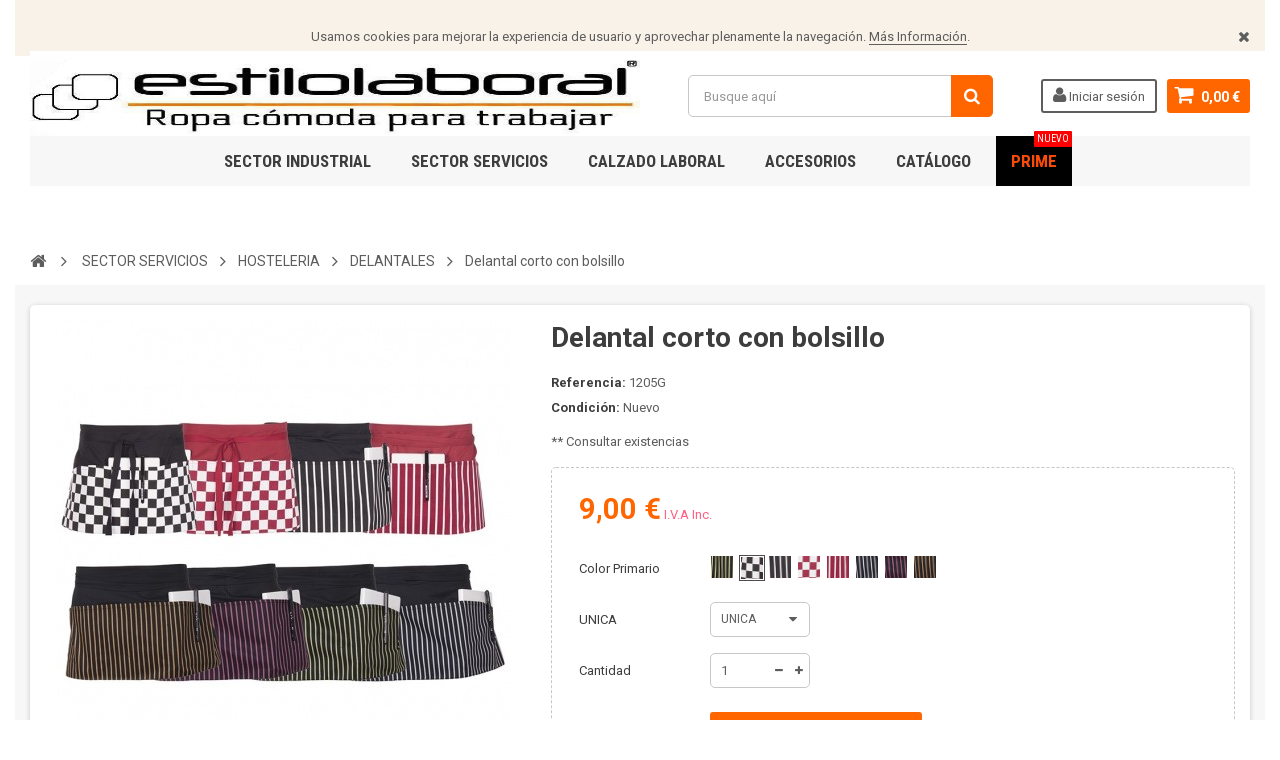

--- FILE ---
content_type: text/html; charset=utf-8
request_url: https://www.estilolaboral.com/delantal-corto-con-bolsillo-774
body_size: 15307
content:
<!DOCTYPE HTML> <!--[if lt IE 7]><html class="no-js lt-ie9 lt-ie8 lt-ie7" lang="es-es"><![endif]--> <!--[if IE 7]><html class="no-js lt-ie9 lt-ie8 ie7" lang="es-es"><![endif]--> <!--[if IE 8]><html class="no-js lt-ie9 ie8" lang="es-es"><![endif]--> <!--[if gt IE 8]><html class="no-js ie9" lang="es-es"><![endif]--><html lang="es-es"><head><meta charset="utf-8" /><title>delantal corto con bolsillo</title><meta name="description" content="30x60cm Sarga 65% Poliéster – 35% Algodón" /><meta name="generator" content="PrestaShop" /><meta name="robots" content="index,follow" /><meta name="viewport" content="width=device-width, minimum-scale=1, maximum-scale=1, initial-scale=1.0" /><meta name="apple-mobile-web-app-capable" content="yes" /><link rel="icon" type="image/vnd.microsoft.icon" href="/img/favicon.ico?1744818418" /><link rel="shortcut icon" type="image/x-icon" href="/img/favicon.ico?1744818418" />  <link href='https://fonts.googleapis.com/css?family=Roboto:400,400italic,500,500italic,700,700italic&subset=latin,greek,cyrillic' rel='stylesheet preload' type='text/css'><link href='https://fonts.googleapis.com/css?family=Roboto+Condensed:400,700&subset=latin,greek,cyrillic' rel='stylesheet' type='text/css'><link rel="stylesheet preload" href="https://www.estilolaboral.com/themes/zro03/cache/v_94_b5a660ee51abb5238a269e7d32bb018b_all.css" type="text/css" media="all" /><link rel="stylesheet preload" href="https://www.estilolaboral.com/themes/zro03/cache/v_94_8276e17ac4c27497544d23a4758db59e_print.css" type="text/css" media="print" /><meta property="og:type" content="product" /><meta property="og:url" content="https://www.estilolaboral.com/delantal-corto-con-bolsillo-774" /><meta property="og:title" content="delantal corto con bolsillo" /><meta property="og:site_name" content="Estilo laboral" /><meta property="og:description" content="30x60cm Sarga 65% Poliéster – 35% Algodón" /><meta property="og:image" content="https://www.estilolaboral.com/11742-large_default/delantal-corto-con-bolsillo-774.jpg" /><meta property="product:pretax_price:amount" content="7.44" /><meta property="product:pretax_price:currency" content="EUR" /><meta property="product:price:amount" content="9" /><meta property="product:price:currency" content="EUR" /><style type="text/css">body { background-color: #ffffff;}</style><style type="text/css">.banertienda .col-sm-6 {
    margin-top: 30px;
}
.ztabs {
    margin-top: 50px;
}</style><style type="text/css">.content_scene_cat .content_scene .cat_desc a, a, .btn-link, .table td a.color-myaccount, .page-heading span.heading-counter, .content_sortPagiBar .display li a:hover i, .content_sortPagiBar .display_m li a:hover i, .content_sortPagiBar .display li.selected i, .content_sortPagiBar .display_m li.selected i, .cart_voucher #display_cart_vouchers span, p.payment_module a.cheque:after, p.payment_module a.bankwire:after, p.payment_module a.cash:after, #footer .about-us [class^="icon-"]:before, .rte .feature, .rte .feature2, #my-account ul.myaccount-link-list li a i {color: #ff6600} div.uploader span.action, .btn-default, .btn-default.disabled, .btn-default.disabled:hover, .btn-default.disabled:focus, .btn-default.disabled:active, .btn-default.disabled.active, .btn-default[disabled], .btn-default[disabled]:hover, .btn-default[disabled]:focus, .btn-default[disabled]:active, .btn-default[disabled].active, fieldset[disabled] .btn-default, fieldset[disabled] .btn-default:hover, fieldset[disabled] .btn-default:focus, fieldset[disabled] .btn-default:active, fieldset[disabled] .btn-default.active, input.button_mini:hover, input.button_small:hover, input.button:hover, input.button_large:hover, input.exclusive_mini:hover, input.exclusive_small:hover, input.exclusive:hover, input.exclusive_large:hover, a.button_mini:hover, a.button_small:hover, a.button:hover, a.button_large:hover, a.exclusive_mini:hover, a.exclusive_small:hover, a.exclusive:hover, a.exclusive_large:hover, .button.button-small, .button.ajax_add_to_cart_button, .top-pagination-content ul.pagination li.active > span, .bottom-pagination-content ul.pagination li.active > span, .shopping_cart > a:first-child, .currencies-block-content ul li.selected span, #languages-block-top ul li.selected span, #searchbox .btn.button-search, a.zrss, #footer .social-link .social-icons a:hover, #footer .social-link .social-icons a:active, #footer .social-link .social-icons a:focus, .rte .banner3:hover, .rte .feature:hover, .rte .feature2:hover, .box-info-product .exclusive, ul.product_base_list .hover-box .wishlist a, ul.product_base_list .hover-box .compare a, ul.product_base_list .hover-box .quickview a, #nprogress .bar, .languages-block-top ul li.selected span, .currencies-block-content ul li.selected span {background-color: #ff6600} .nav .open > a, .nav .open > a:hover, .nav .open > a:focus, a.thumbnail:hover, a.thumbnail:focus, .top-pagination-content ul.pagination li.active > span, .bottom-pagination-content ul.pagination li.active > span, .rte .feature:hover, .rte .feature2:hover, #thumbs_list li a:hover, #thumbs_list li a.shown {border-color: #ff6600} .nav .caret, #nprogress .spinner-icon {border-top-color: #ff6600} .nav .caret {border-bottom-color: #ff6600} #nprogress .spinner-icon {border-left-color: #ff6600} .button.button-small:hover, .button.button-small:focus, .button.button-small:active, .button.ajax_add_to_cart_button:hover, .button.ajax_add_to_cart_button:focus, .button.ajax_add_to_cart_button:active, .shopping_cart > a:first-child:hover, #layer_cart .layer_cart_cart .button-container .btn.continue:hover, #searchbox .btn.button-search:hover, .zmenu-nav ul li a > sup, #footer .scroll-top:hover a, .btn-default:hover, .btn-default:focus, .btn-default:active, .btn-default.active, .znav-top > li > a > sup, .zero-popupnewsletter .newsletter-form .button:hover, .box-info-product .exclusive:hover, .box-info-product .exclusive:focus, .box-info-product .exclusive:active, ul.product_base_list .hover-box .wishlist a:hover, ul.product_base_list .hover-box .compare a:hover, ul.product_base_list .hover-box .quickview a:hover {background-color: #ff6600} .header-order-detail .free-ship-text, .st-menu-close:hover {color: #ff6600} .button.ajax_add_to_cart_button, .btn-default, .box-info-product .exclusive, .button.button-small, ul.product_base_list .hover-box .wishlist a, ul.product_base_list .hover-box .compare a, ul.product_base_list .hover-box .quickview a {background-color: #ff6600} .button.ajax_add_to_cart_button:hover, .btn-default:hover, .box-info-product .exclusive:hover, .button.button-small:hover, ul.product_base_list .hover-box .wishlist a:hover, ul.product_base_list .hover-box .compare a:hover, ul.product_base_list .hover-box .quickview a:hover {background-color: #ff6600} .price, .product-price, p.our_price_display .price, #cart_summary tbody td.cart_total .price {color: #ff6600} .special-price, .product-price.special-price, #cart_summary tfoot td#total_price_container {color: #ff6600}</style>  <!--[if IE 8]> 
<script src="https://oss.maxcdn.com/libs/html5shiv/3.7.0/html5shiv.js"></script> 
<script src="https://oss.maxcdn.com/libs/respond.js/1.3.0/respond.min.js"></script> <![endif]--></head><body id="product" class="product product-774 product-delantal-corto-con-bolsillo-774 category-25 category-delantales-hosteleria hide-left-column hide-right-column lang_es"> <noscript><iframe src="https://www.googletagmanager.com/ns.html?id=GTM-T3LSNQX" height="0" width="0" style="display:none;visibility:hidden"></iframe></noscript>   <div class="st-menu st-effect-left"><div class="st-menu-close">Close</div><div id="nav_sidebar_content" class="nav-sidebar-content"><div class="st-menu-title">Men&uacute; Principal</div><div id="sidebar_search_content" class="sidebar-search"></div><div class="zmenu-nav nav-megamenu"><ul><li> <a href="https://www.estilolaboral.com/sector-industrial">SECTOR INDUSTRIAL </a></li><li> <a href="https://www.estilolaboral.com/sector-servicios">SECTOR SERVICIOS </a></li><li> <a href="https://www.estilolaboral.com/calzado-laboral-sevilla">CALZADO LABORAL </a></li><li> <a href="https://www.estilolaboral.com/accesorios">ACCESORIOS </a></li><li> <a href="https://www.estilolaboral.com/catalogos.html">Cat&aacute;logo </a></li><li> <a href="https://www.estilolaboral.com/prime">PRIME <sup style="background-color: #ff0000;">Nuevo</sup></a></li></ul></div><div class="header-custom-links"><ul><li><a href="https://www.estilolaboral.com/aviso-legal.html" title="Aviso legal">Aviso legal</a></li><li><a href="https://www.estilolaboral.com/pago-seguro.html" title="Pago seguro">Pago seguro</a></li><li><a href="https://www.estilolaboral.com/contactanos" title="Contacte con nosotros">Contacte con nosotros</a></li></ul></div><div class="header-sidebar-login"><ul><li><a class="account login" href="https://www.estilolaboral.com/mi-cuenta" rel="nofollow" title="Acceda a su cuenta de cliente"> <i class="icon icon-user"></i>Iniciar sesión </a></li></ul></div><div id="sidebar_language_content" class="sidebar-language"></div><div id="sidebar_currency_content" class="sidebar-currency"></div></div></div><div id="page" class="st-pusher page-boxed"><div class="header-container"> <header id="header" class="sidebar-menu sidebar-minicart"><div class="banner"><div class="header-event-banner" id="event_banner" ><div class="container"><p></p><p>Usamos&nbsp;cookies para mejorar la experiencia de usuario y aprovechar plenamente la navegación.&nbsp;<a href="https://www.estilolaboral.com/politica-de-cookies.html">Más Información</a>.</p><div class="close-banner"></div></div></div></div><div class="main-header clearfix"><div class="container"><div class="header-element" id="header_logo"> <a href="https://www.estilolaboral.com/" title="Estilo laboral"> <img class="logo img-responsive horario-logo" src="https://www.estilolaboral.com/img/estilo-laboral-logo-1725267740.jpg" alt="Estilo laboral" width="715" height="157"/> <img class="logo img-responsive horario-logo-movil" src="/themes/zro03/img/logo portada.jpg" alt="Estilo laboral" width="300" height="auto"/> </a></div><div class="header-element header-element-right shopping_cart_wrapper clearfix"><div class="shopping_cart"> <a href="https://www.estilolaboral.com/pedido" title="Ver mi carrito de compra" rel="nofollow"> <span class="icon-shopping-cart"></span> <span class="ajax_cart_quantity unvisible">0</span> <span class="ajax_cart_product_txt unvisible">Producto</span> <span class="ajax_cart_product_txt_s unvisible">Productos</span> <span class="ajax_cart_total unvisible"> </span> <span class="ajax_cart_no_product">0,00 €</span> </a><span> </span><div class="cart_block block exclusive" id="z_mini_cart_content"><div class="st-menu-title">Carrito</div><div class="block_content"><div class="cart_block_list"><p class="cart_block_no_products"> Ningún producto</p><div class="cart-prices"><div class="cart-prices-line first-line"> <span class="price cart_block_shipping_cost ajax_cart_shipping_cost unvisible"> A determinar </span> <span class="unvisible"> Transporte </span></div><div class="cart-prices-line last-line"> <span class="price cart_block_total ajax_block_cart_total">0,00 €</span> <span>Total</span></div></div><p class="cart-buttons"> <a id="button_order_cart" class="btn btn-default" href="https://www.estilolaboral.com/pedido" title="Confirmar" rel="nofollow"> <span> Confirmar<i class="icon-chevron-right right"></i> </span> </a></p></div></div></div></div></div><div id="layer_cart"><div class="clearfix"><div class="layer_cart_product col-xs-12 col-md-6"> <span class="cross" title="Cerrar Ventana"></span><div class="title"> <i class="icon-check"></i>Producto añadido correctamente a su carrito de la compra</div><div class="product-container"><div class="product-image-container layer_cart_img"></div><div class="layer_cart_product_info"> <span id="layer_cart_product_title" class="product-name"></span> <span id="layer_cart_product_attributes"></span><div> <span class="dark">Cantidad:</span> <span id="layer_cart_product_quantity"></span></div><div> <strong class="dark">Total</strong> <span id="layer_cart_product_price" class="price product-price"></span></div></div></div></div><div class="layer_cart_cart col-xs-12 col-md-6"><div class="title"> <span class="ajax_cart_product_txt_s unvisible"> Hay <span class="ajax_cart_quantity">0</span> artículos en su carrito. </span> <span class="ajax_cart_product_txt "> Hay 1 artículo en su carrito. </span></div><div class="layer_cart_row"> <strong class="dark"> Total de productos: (impuestos incl.) </strong> <span class="price ajax_block_products_total"> </span></div><div class="layer_cart_row"> <strong class="dark unvisible"> Envío total:&nbsp;(impuestos incl.) </strong> <span class="price ajax_cart_shipping_cost unvisible"> A determinar </span></div><div class="layer_cart_row"> <strong class="dark"> Total: (impuestos incl.) </strong> <span class="ajax_block_cart_total"> </span></div><div class="button-container"> <span class="continue btn btn-default" title="Seguir comprando"> <span> <i class="icon-chevron-left left"></i>Seguir comprando </span> </span> <a class="btn btn-default" href="https://www.estilolaboral.com/pedido" title="Ir a la caja" rel="nofollow"> <span> Ir a la caja<i class="icon-chevron-right right"></i> </span> </a></div></div></div><div class="crossseling"></div></div><div class="layer_cart_overlay"></div><div class="header-element header-element-right header-login hidden-xs"><ul><li><a class="account login" href="https://www.estilolaboral.com/mi-cuenta" rel="nofollow" title="Acceda a su cuenta de cliente"> <i class="icon icon-user"></i> Iniciar sesión </a></li></ul></div><div id="search_block_top" class="hidden-xs"><form id="searchbox" method="get" action="//www.estilolaboral.com/buscar" > <input type="hidden" name="controller" value="search" /> <input type="hidden" name="orderby" value="position" /> <input type="hidden" name="orderway" value="desc" /> <input class="search_query form-control" type="text" id="search_query_top" name="search_query" placeholder="Busque aquí" value="" /> <button type="submit" name="submit_search" class="btn button-search"> <span>Buscar</span> </button></form></div><div class="zmega-menu hidden-xs"><div id="zmegamenu" ><div class="mobile-title visible-xs">Menu</div><ul class="znav-top clearfix"><li class="m-5 plex "> <a href="https://www.estilolaboral.com/sector-industrial">SECTOR INDUSTRIAL </a> <span class="mobile-toggle-plus"></span><div class="dropdown zdropdown-3" ><div class="dropdown-bgimage" ></div><div class="dropdown-content zcontent-2 d-5"><div class="category-line"><div class="category-item"><p class="category-title"><a href="https://www.estilolaboral.com/alta-visibilidad" title="">ALTA VISIBILIDAD</a></p><ul><li><a href="https://www.estilolaboral.com/camisetas-prima" title="">CAMISETAS</a></li><li><a href="https://www.estilolaboral.com/polos-alta-visibilidad" title="">POLOS</a></li><li><a href="https://www.estilolaboral.com/camisas-alta-visibilidad" title="">CAMISAS</a></li><li><a href="https://www.estilolaboral.com/mono-alta-visibilidad" title="">MONO</a></li><li><a href="https://www.estilolaboral.com/cazadoras-alta-visibilidad" title="">CAZADORAS</a></li><li><a href="https://www.estilolaboral.com/chaquetas-alta-visibilidad" title="">CHAQUETAS</a></li><li><a href="https://www.estilolaboral.com/batas-alta-visibilidad" title="">BATAS</a></li><li><a href="https://www.estilolaboral.com/bermudas-alta-visibilidad" title="">BERMUDAS</a></li><li><a href="https://www.estilolaboral.com/sudaderas" title="">SUDADERAS</a></li><li><a href="https://www.estilolaboral.com/forros-polar-alta-visibilidad" title="">FORROS POLAR</a></li><li><a href="https://www.estilolaboral.com/jerseys-alta-visibilidad" title="">JERSEYS</a></li><li><a href="https://www.estilolaboral.com/parkas-alta-visibilidad" title="">PARKAS</a></li><li><a href="https://www.estilolaboral.com/trajes-de-lluvia-alta-visibilidad" title="">TRAJES DE LLUVIA</a></li><li><a href="https://www.estilolaboral.com/chalecos-alta-visibilidad" title="">CHALECOS</a></li><li><a href="https://www.estilolaboral.com/pantalon-alta-visibilidad" title="">PANTALON</a></li><li><a href="https://www.estilolaboral.com/lluvia" title="">LLUVIA</a></li></ul></div><div class="category-item"><p class="category-title"><a href="https://www.estilolaboral.com/industrial-base-sector-industrial" title="">INDUSTRIAL BASE</a></p><ul><li><a href="https://www.estilolaboral.com/camisetas-industrial-base" title="">CAMISETAS</a></li><li><a href="https://www.estilolaboral.com/polos-industrail-base" title="">POLOS</a></li><li><a href="https://www.estilolaboral.com/camisas-industrial-industrial-base" title="">CAMISAS</a></li><li><a href="https://www.estilolaboral.com/pantalones-industrial-industrail-base" title="">PANTALONES</a></li><li><a href="https://www.estilolaboral.com/bermudas-industrail-base" title="">BERMUDAS</a></li><li><a href="https://www.estilolaboral.com/gorra" title="">GORRA</a></li><li><a href="https://www.estilolaboral.com/guantes" title="">GUANTES</a></li><li><a href="https://www.estilolaboral.com/cazadora-industrail-base" title="">CAZADORA</a></li><li><a href="https://www.estilolaboral.com/soft-shell" title="">SOFT-SHELL</a></li><li><a href="https://www.estilolaboral.com/polar-industrail-base" title="">POLAR</a></li><li><a href="https://www.estilolaboral.com/chalecos-sin-mangas-industrail-base" title="">CHALECOS SIN MANGAS</a></li><li><a href="https://www.estilolaboral.com/chaquetas-industrial-base" title="">CHAQUETAS</a></li><li><a href="https://www.estilolaboral.com/jersey-industrail-base" title="">JERSEY</a></li><li><a href="https://www.estilolaboral.com/parkas-y-chaquetones-industrial-base" title="">PARKAS Y CHAQUETONES</a></li><li><a href="https://www.estilolaboral.com/batas-industrial-base" title="">BATAS</a></li><li><a href="https://www.estilolaboral.com/monos-y-petos" title="">MONOS Y PETOS</a></li><li><a href="https://www.estilolaboral.com/sudaderas-industrial-base" title="">SUDADERAS</a></li><li><a href="https://www.estilolaboral.com/ropa-de-agua-industrial-base" title="">ROPA DE AGUA</a></li><li><a href="https://www.estilolaboral.com/vestuario-desechable-industrail-base" title="">VESTUARIO DESECHABLE</a></li><li><a href="https://www.estilolaboral.com/ropa-soldador" title="">ROPA SOLDADOR</a></li><li><a href="https://www.estilolaboral.com/ropa-ignifuga" title="">ROPA IGN&Iacute;FUGA</a></li></ul></div></div></div></div></li><li class="m-6 plex "> <a href="https://www.estilolaboral.com/sector-servicios">SECTOR SERVICIOS </a> <span class="mobile-toggle-plus"></span><div class="dropdown zdropdown-3" ><div class="dropdown-bgimage" ></div><div class="dropdown-content zcontent-1 d-6"><div class="category-line"><div class="category-item"><p class="category-title"><a href="https://www.estilolaboral.com/ropa-hosteleria-sevilla" title="">HOSTELERIA</a></p><ul><li><a href="https://www.estilolaboral.com/chaquetas-y-casacas" title="">CHAQUETAS Y CASACAS</a></li><li><a href="https://www.estilolaboral.com/camisas-hosteleria" title="">CAMISAS</a></li><li><a href="https://www.estilolaboral.com/chalecos-sin-mangas-hosteleria" title="">CHALECOS SIN MANGAS</a></li><li><a href="https://www.estilolaboral.com/bermudas-hosteleria" title="">BERMUDAS</a></li><li><a href="https://www.estilolaboral.com/complementos-hosteleria" title="">COMPLEMENTOS HOSTELERIA</a></li><li><a href="https://www.estilolaboral.com/delantales-hosteleria" title="">DELANTALES</a></li><li><a href="https://www.estilolaboral.com/faldas-hosteleria" title="">FALDAS</a></li><li><a href="https://www.estilolaboral.com/gorros-hosteleria" title="">GORROS</a></li><li><a href="https://www.estilolaboral.com/jersey-hosteleria" title="">JERSEY</a></li><li><a href="https://www.estilolaboral.com/pantalones-hosteleria" title="">PANTALONES</a></li><li><a href="https://www.estilolaboral.com/polos-hosteleria" title="">POLOS</a></li><li><a href="https://www.estilolaboral.com/rebecas-hosteleria" title="">REBECAS</a></li><li><a href="https://www.estilolaboral.com/polo" title="">POLO</a></li><li><a href="https://www.estilolaboral.com/mascarillas" title="">MASCARILLAS</a></li></ul></div></div></div><div class="dropdown-content zcontent-1 d-9"><div class="category-line"><div class="category-item"><p class="category-title"><a href="https://www.estilolaboral.com/sanidad" title="">SANIDAD</a></p><ul><li><a href="https://www.estilolaboral.com/bandanas-sanidad" title="">BANDANAS</a></li><li><a href="https://www.estilolaboral.com/batas-sanidad" title="">BATAS</a></li><li><a href="https://www.estilolaboral.com/blusas-y-casacas" title="">BLUSAS Y CASACAS</a></li><li><a href="https://www.estilolaboral.com/conjuntos-sanidad" title="">CONJUNTOS</a></li><li><a href="https://www.estilolaboral.com/gorros-sanidad" title="">GORROS</a></li><li><a href="https://www.estilolaboral.com/pantalones-sanidad" title="">PANTALONES</a></li><li><a href="https://www.estilolaboral.com/delantal" title="">DELANTAL</a></li><li><a href="https://www.estilolaboral.com/manguito" title="">MANGUITO</a></li><li><a href="https://www.estilolaboral.com/mascarillas" title="">MASCARILLAS</a></li><li><a href="https://www.estilolaboral.com/buzos" title="">BUZOS</a></li></ul></div></div><div class="category-line"><div class="category-item"><p class="category-title"><a href="https://www.estilolaboral.com/estetica" title="">EST&Eacute;TICA</a></p><ul><li><a href="https://www.estilolaboral.com/vestido" title="">VESTIDO</a></li><li><a href="https://www.estilolaboral.com/blusas-y-casacas" title="">BLUSAS Y CASACAS</a></li><li><a href="https://www.estilolaboral.com/pantalones" title="">PANTALONES</a></li><li><a href="https://www.estilolaboral.com/tunica" title="">TUNICA</a></li><li><a href="https://www.estilolaboral.com/camisetas" title="">CAMISETAS</a></li><li><a href="https://www.estilolaboral.com/delantal" title="">DELANTAL</a></li><li><a href="https://www.estilolaboral.com/mascarillas" title="">MASCARILLAS</a></li></ul></div></div></div><div class="dropdown-content zcontent-1 d-11"><div class="category-line"><div class="category-item"><p class="category-title"><a href="https://www.estilolaboral.com/limpieza" title="">LIMPIEZA</a></p><ul><li><a href="https://www.estilolaboral.com/gorros-limpieza" title="">GORROS</a></li><li><a href="https://www.estilolaboral.com/pantalones-limpieza" title="">PANTALONES</a></li><li><a href="https://www.estilolaboral.com/batas-limpieza" title="">BATAS</a></li><li><a href="https://www.estilolaboral.com/blusas-y-casacas" title="">BLUSAS Y CASACAS</a></li><li><a href="https://www.estilolaboral.com/casullas-limpieza" title="">CASULLAS</a></li><li><a href="https://www.estilolaboral.com/mascarillas" title="">MASCARILLAS</a></li></ul></div></div><div class="category-line"><div class="category-item"><p class="category-title"><a href="https://www.estilolaboral.com/alimentacion" title="">ALIMENTACION</a></p><ul><li><a href="https://www.estilolaboral.com/balaclavas-alimentacion" title="">BALACLAVAS</a></li><li><a href="https://www.estilolaboral.com/pantalones-alimentacion" title="">PANTALONES</a></li><li><a href="https://www.estilolaboral.com/cazadoras-alimentacion" title="">CAZADORAS</a></li><li><a href="https://www.estilolaboral.com/chalecos-alimentacion" title="">CHALECOS</a></li><li><a href="https://www.estilolaboral.com/casacas-y-blusas" title="">CASACAS Y BLUSAS</a></li><li><a href="https://www.estilolaboral.com/batas-alimentacion" title="">BATAS</a></li><li><a href="https://www.estilolaboral.com/delantales-alimentacion" title="">DELANTALES</a></li><li><a href="https://www.estilolaboral.com/monos-alimentacion" title="">MONOS</a></li><li><a href="https://www.estilolaboral.com/gorros-y-cofias" title="">GORROS Y COFIAS</a></li><li><a href="https://www.estilolaboral.com/manguitos-alimentacion" title="">MANGUITOS</a></li><li><a href="https://www.estilolaboral.com/mascarillas-alimentacion" title="">MASCARILLAS</a></li><li><a href="https://www.estilolaboral.com/cubrezapatos-alimentacion" title="">CUBREZAPATOS</a></li><li><a href="https://www.estilolaboral.com/guantes" title="">GUANTES</a></li><li><a href="https://www.estilolaboral.com/casullas" title="">CASULLAS</a></li></ul></div></div></div></div></li><li class="m-2 plex "> <a href="https://www.estilolaboral.com/calzado-laboral-sevilla">CALZADO LABORAL </a> <span class="mobile-toggle-plus"></span><div class="dropdown zdropdown-2" ><div class="dropdown-bgimage" ></div><div class="dropdown-content zcontent-2 d-2"><div class="category-line"><div class="category-item"><p class="category-title"><a href="https://www.estilolaboral.com/calzado-laboral-sevilla" title="">CALZADO LABORAL</a></p><ul><li><a href="https://www.estilolaboral.com/industrial" title="">INDUSTRIAL</a></li><li><a href="https://www.estilolaboral.com/servicios" title="">SERVICIOS</a></li></ul></div></div></div></div></li><li class="m-4 plex "> <a href="https://www.estilolaboral.com/accesorios">ACCESORIOS </a> <span class="mobile-toggle-plus"></span><div class="dropdown zdropdown-3" ><div class="dropdown-bgimage" ></div><div class="dropdown-content zcontent-3 d-4"><div class="category-line"><div class="category-item"><p class="category-title"><a href="https://www.estilolaboral.com/cascos" title="">CASCOS</a></p></div><div class="category-item"><p class="category-title"><a href="https://www.estilolaboral.com/rodilleras" title="">RODILLERAS</a></p></div><div class="category-item"><p class="category-title"><a href="https://www.estilolaboral.com/mascarillas" title="">MASCARILLAS</a></p></div></div><div class="category-line"><div class="category-item"><p class="category-title"><a href="https://www.estilolaboral.com/gafas" title="">GAFAS</a></p></div><div class="category-item"><p class="category-title"><a href="https://www.estilolaboral.com/guantes" title="">GUANTES</a></p></div><div class="category-item"><p class="category-title"><a href="https://www.estilolaboral.com/fajas" title="">FAJAS</a></p></div></div><div class="category-line"><div class="category-item"><p class="category-title"><a href="https://www.estilolaboral.com/gorros" title="">GORROS</a></p></div><div class="category-item"><p class="category-title"><a href="https://www.estilolaboral.com/bufandas" title="">BUFANDAS</a></p></div><div class="category-item"><p class="category-title"><a href="https://www.estilolaboral.com/portaherramientas" title="">PORTAHERRAMIENTAS</a></p></div></div><div class="category-line"><div class="category-item"><p class="category-title"><a href="https://www.estilolaboral.com/cubrecalzado" title="">CUBRECALZADO</a></p></div><div class="category-item"><p class="category-title"><a href="https://www.estilolaboral.com/tapon-auditivo" title="">TAPON AUDITIVO</a></p></div><div class="category-item"><p class="category-title"><a href="https://www.estilolaboral.com/orejeras" title="">OREJERAS</a></p></div></div><div class="category-line"><div class="category-item"><p class="category-title"><a href="https://www.estilolaboral.com/gorras" title="">GORRAS</a></p></div><div class="category-item"><p class="category-title"><a href="https://www.estilolaboral.com/pantalla-facial" title="">PANTALLA FACIAL</a></p></div><div class="category-item"><p class="category-title"><a href="https://www.estilolaboral.com/calcetines-accesorios" title="">CALCETINES</a></p></div></div><div class="category-line"><div class="category-item"><p class="category-title"><a href="https://www.estilolaboral.com/fular-accesorios" title="">FULAR</a></p></div><div class="category-item"><p class="category-title"><a href="https://www.estilolaboral.com/mochilas-accesorios" title="">MOCHILAS</a></p></div><div class="category-item"><p class="category-title"><a href="https://www.estilolaboral.com/toallas-accesorios" title="">TOALLAS</a></p></div></div></div></div></li><li class="m-9 plex "> <a href="https://www.estilolaboral.com/catalogos.html">Cat&aacute;logo </a> <span class="mobile-toggle-plus"></span><div class="dropdown zdropdown-1" ><div class="dropdown-bgimage" ></div><div class="dropdown-content zcontent-1 d-8"><div class="html-item rte"><ul><li><a href="https://www.estilolaboral.com/catalogo-industrial.html">Catálogo&nbsp;Industrial</a></li><li><a href="https://www.estilolaboral.com/catalogo-servicios.html">Catálogo Servicios&nbsp;</a></li></ul></div></div></div></li><li class="m-11 "> <a href="https://www.estilolaboral.com/prime">PRIME <sup style="background-color: #ff0000;">Nuevo</sup></a></li></ul></div></div><div class="header-left-nav" id="left_nav_trigger"> <a class="nav-icon">Navegaci&oacute;n</a></div></div></div><div class="affix-placeholder"></div><div class="header-bottom clearfix"><div class="breadcrumb clearfix"><div class="container"><div class="breadcrumb-wrapper"> <a class="home" href="https://www.estilolaboral.com/" title="Volver a Inicio"><i class="icon-home"></i></a> <span class="navigation-pipe">&gt;</span> <span class="navigation_page"><span itemscope itemtype="http://data-vocabulary.org/Breadcrumb"><a itemprop="url" href="https://www.estilolaboral.com/sector-servicios" title="SECTOR SERVICIOS" ><span itemprop="title">SECTOR SERVICIOS</span></a></span><span class="navigation-pipe">></span><span itemscope itemtype="http://data-vocabulary.org/Breadcrumb"><a itemprop="url" href="https://www.estilolaboral.com/ropa-hosteleria-sevilla" title="HOSTELERIA" ><span itemprop="title">HOSTELERIA</span></a></span><span class="navigation-pipe">></span><span itemscope itemtype="http://data-vocabulary.org/Breadcrumb"><a itemprop="url" href="https://www.estilolaboral.com/delantales-hosteleria" title="DELANTALES" ><span itemprop="title">DELANTALES</span></a></span><span class="navigation-pipe">></span>Delantal corto con bolsillo</span></div></div></div></div> </header></div><div class="columns-container"><div id="columns"><div id="top_column" class="top_column"></div><div class="container"><div class="row"><div class="left_center"><div id="center_column" class="center_column col-xs-12 col-sm-12"><div itemscope itemtype="https://schema.org/Product"><meta itemprop="url" content="https://www.estilolaboral.com/delantal-corto-con-bolsillo-774"><div class="primary_block"><div class="row"><div class="pb-left-column col-xs-12 col-sm-5"><div id="image-block" class="clearfix"><div class="middle-content"> <span id="view_full_size"> <a class="jqzoom" title="Delantal corto con bolsillo" rel="gal1" href="https://www.estilolaboral.com/11743-thickbox_default/delantal-corto-con-bolsillo-774.jpg"> <img itemprop="image" src="https://www.estilolaboral.com/11743-large_default/delantal-corto-con-bolsillo-774.jpg" title="Delantal corto con bolsillo" alt="Delantal corto con bolsillo"/> </a> </span></div></div><div id="views_block" class="clearfix "><div id="thumbs_list"><ul id="thumbs_list_frame"><li id="thumbnail_11742"> <a href="javascript:void(0);" rel="{gallery: 'gal1', smallimage: 'https://www.estilolaboral.com/11742-large_default/delantal-corto-con-bolsillo-774.jpg',largeimage: 'https://www.estilolaboral.com/11742-thickbox_default/delantal-corto-con-bolsillo-774.jpg'}" title="Delantal corto con bolsillo"> <img class="img-responsive" id="thumb_11742" src="https://www.estilolaboral.com/11742-cart_default/delantal-corto-con-bolsillo-774.jpg" alt="Delantal corto con bolsillo" title="Delantal corto con bolsillo" height="90" width="90" itemprop="image" /> </a></li><li id="thumbnail_11743" class="last"> <a href="javascript:void(0);" rel="{gallery: 'gal1', smallimage: 'https://www.estilolaboral.com/11743-large_default/delantal-corto-con-bolsillo-774.jpg',largeimage: 'https://www.estilolaboral.com/11743-thickbox_default/delantal-corto-con-bolsillo-774.jpg'}" title="Delantal corto con bolsillo"> <img class="img-responsive" id="thumb_11743" src="https://www.estilolaboral.com/11743-cart_default/delantal-corto-con-bolsillo-774.jpg" alt="Delantal corto con bolsillo" title="Delantal corto con bolsillo" height="90" width="90" itemprop="image" /> </a></li></ul></div></div><p class="resetimg clear no-print"> <span id="wrapResetImages" style="display: none;"> <a href="https://www.estilolaboral.com/delantal-corto-con-bolsillo-774" data-id="resetImages"> <i class="icon-repeat"></i> Mostrar todas las im&aacute;genes </a> </span></p></div><div class="pb-center-column col-xs-12 col-sm-7"><h1 class="product-name" itemprop="name">Delantal corto con bolsillo</h1><p id="product_reference"> <label>Referencia: </label> <span class="editable" itemprop="sku" content="1205G"></span></p><p id="product_condition"> <label>Condici&oacute;n: </label><link itemprop="itemCondition" href="https://schema.org/NewCondition"/> <span class="editable">Nuevo</span></p><div id="short_description_block"><div id="short_description_content" class="rte align_justify" itemprop="description"><p>30x60cm Sarga 65% Poliéster – 35% Algodón</p></div></div><p> ** Consultar existencias</p><p class="warning_inline" id="last_quantities" style="display: none" >Advertencia: &iexcl;&Uacute;ltimos art&iacute;culos en inventario!</p><p id="availability_date" style="display: none;"> <span id="availability_date_label">Disponible el: </span> <span id="availability_date_value"></span></p><div class="box-info-product"><form id="buy_block" action="https://www.estilolaboral.com/carrito" method="post"><p class="hidden"> <input type="hidden" name="token" value="239f45e17926fe0ec3dfbf768500042c" /> <input type="hidden" name="id_product" value="774" id="product_page_product_id" /> <input type="hidden" name="add" value="1" /> <input type="hidden" name="id_product_attribute" id="idCombination" value="" /></p><div class="content_prices clearfix"><div><p class="our_price_display" itemprop="offers" itemscope itemtype="https://schema.org/Offer"><link itemprop="availability" href="https://schema.org/InStock"/><span id="our_price_display" class="price" itemprop="price" content="9.000001">9,00 €</span> I.V.A Inc.<meta itemprop="priceCurrency" content="EUR" /></p><p id="old_price" class="hidden"><span id="old_price_display"><span class="price"></span></span></p><p id="reduction_percent" style="display:none;"><span id="reduction_percent_display"></span></p><p id="reduction_amount" style="display:none"><span id="reduction_amount_display"></span></p></div><div class="clear"></div></div><div class="product_attributes clearfix"><div id="attributes"><div class="clearfix"></div><fieldset class="attribute_fieldset"> <label class="attribute_label" > Color Primario&nbsp;</label><div class="attribute_list"><ul id="color_to_pick_list" class="clearfix"><li> <a href="https://www.estilolaboral.com/delantal-corto-con-bolsillo-774" id="color_1090" name="725 – rayas pistacho" class="color_pick" title="725 – rayas pistacho"> <img src="https://www.estilolaboral.com/img/co/1090.jpg" alt="725 – rayas pistacho" title="725 – rayas pistacho" width="20" height="20" /> </a></li><li class="selected"> <a href="https://www.estilolaboral.com/delantal-corto-con-bolsillo-774" id="color_1109" name="705 – cuadro ajedrez negro/blanco" class="color_pick selected" title="705 – cuadro ajedrez negro/blanco"> <img src="https://www.estilolaboral.com/img/co/1109.jpg" alt="705 – cuadro ajedrez negro/blanco" title="705 – cuadro ajedrez negro/blanco" width="20" height="20" /> </a></li><li> <a href="https://www.estilolaboral.com/delantal-corto-con-bolsillo-774" id="color_1110" name="706 – raya negro/blanco" class="color_pick" title="706 – raya negro/blanco"> <img src="https://www.estilolaboral.com/img/co/1110.jpg" alt="706 – raya negro/blanco" title="706 – raya negro/blanco" width="20" height="20" /> </a></li><li> <a href="https://www.estilolaboral.com/delantal-corto-con-bolsillo-774" id="color_1111" name="707 – cuadro ajedrez granate/blanco" class="color_pick" title="707 – cuadro ajedrez granate/blanco"> <img src="https://www.estilolaboral.com/img/co/1111.jpg" alt="707 – cuadro ajedrez granate/blanco" title="707 – cuadro ajedrez granate/blanco" width="20" height="20" /> </a></li><li> <a href="https://www.estilolaboral.com/delantal-corto-con-bolsillo-774" id="color_1112" name="708 – rayas granate/blanco" class="color_pick" title="708 – rayas granate/blanco"> <img src="https://www.estilolaboral.com/img/co/1112.jpg" alt="708 – rayas granate/blanco" title="708 – rayas granate/blanco" width="20" height="20" /> </a></li><li> <a href="https://www.estilolaboral.com/delantal-corto-con-bolsillo-774" id="color_1113" name="738 – raya gris" class="color_pick" title="738 – raya gris"> <img src="https://www.estilolaboral.com/img/co/1113.jpg" alt="738 – raya gris" title="738 – raya gris" width="20" height="20" /> </a></li><li> <a href="https://www.estilolaboral.com/delantal-corto-con-bolsillo-774" id="color_1114" name="739 – raya fucsia" class="color_pick" title="739 – raya fucsia"> <img src="https://www.estilolaboral.com/img/co/1114.jpg" alt="739 – raya fucsia" title="739 – raya fucsia" width="20" height="20" /> </a></li><li> <a href="https://www.estilolaboral.com/delantal-corto-con-bolsillo-774" id="color_1115" name="748 – raya albero" class="color_pick" title="748 – raya albero"> <img src="https://www.estilolaboral.com/img/co/1115.jpg" alt="748 – raya albero" title="748 – raya albero" width="20" height="20" /> </a></li></ul> <input type="hidden" class="color_pick_hidden" name="group_27" value="1109" /></div></fieldset><fieldset class="attribute_fieldset"> <label class="attribute_label" for="group_49">UNICA&nbsp;</label><div class="attribute_list"> <select name="group_49" id="group_49" class="form-control attribute_select no-print"><option value="1041" selected="selected" title="UNICA">UNICA</option> </select></div></fieldset></div><p id="quantity_wanted_p"> <label for="quantity_wanted">Cantidad</label> <input type="number" min="1" name="qty" id="quantity_wanted" class="text" value="1" /> <a href="#" data-field-qty="qty" class="btn btn-default button-minus product_quantity_down"> <span><i class="icon-minus"></i></span> </a> <a href="#" data-field-qty="qty" class="btn btn-default button-plus product_quantity_up"> <span><i class="icon-plus"></i></span> </a> <span class="clearfix"></span></p><p id="minimal_quantity_wanted_p" style="display: none;"> La cantidad m&iacute;nima en el pedido de compra para el producto es <b id="minimal_quantity_label">1</b></p></div><div class="box-cart-bottom clearfix"><div><p id="add_to_cart" class="buttons_bottom_block no-print"> <button type="submit" name="Submit" class="btn exclusive"> <span><i class="icon icon-plus"></i> A&ntilde;adir a la cesta</span> </button></p></div></div></form></div><div id="oosHook" style="display: none;"></div><ul id="usefull_link_block" class="clearfix no-print"><li class="sendtofriend"> <a id="send_friend_button" href="#send_friend_form"> Enviar a un amigo </a><div style="display: none;"><div id="send_friend_form"><h2 class="page-subheading"> Enviar a un amigo</h2><div class="row"><div class="clearfix col-xs-12 col-sm-6"><div class="product"> <img class="img-responsive" src="https://www.estilolaboral.com/11742-home_default/delantal-corto-con-bolsillo-774.jpg" height="278" width="278" alt="Delantal corto con bolsillo" /><div class="product_desc"><p class="product_name"> <strong>Delantal corto con bolsillo</strong></p><p>30x60cm Sarga 65% Poliéster – 35% Algodón</p></div></div></div><div class="send_friend_form_content col-xs-12 col-sm-6" id="send_friend_form_content"><div id="send_friend_form_error"></div><div id="send_friend_form_success"></div><div class="form_container"><p class="intro_form"> Recipiente :</p><p class="text"> <label for="friend_name"> Nombre de tu amigo <sup class="required">*</sup> : </label> <input id="friend_name" name="friend_name" type="text" value=""/></p><p class="text"> <label for="friend_email"> E-mail&nbsp;de tu amigo <sup class="required">*</sup> : </label> <input id="friend_email" name="friend_email" type="text" value=""/></p><p class="txt_required"> <sup class="required">*</sup> Campos obligatorios</p></div><p class="submit"> <button id="sendEmail" class="btn button button-small" name="sendEmail" type="submit"> <span>Enviar</span> </button>&nbsp; total&nbsp; <a class="closefb" href="#"> Cancelar </a></p></div></div></div></div></li><li class="print"> <a href="javascript:print();"> Imprimir </a></li></ul><p class="socialsharing_product list-inline no-print"> <button data-type="twitter" type="button" class="btn btn-default btn-twitter social-sharing"> <i class="icon-twitter"></i> Tweet </button> <button data-type="facebook" type="button" class="btn btn-default btn-facebook social-sharing"> <i class="icon-facebook"></i> Compartir </button> <button data-type="google-plus" type="button" class="btn btn-default btn-google-plus social-sharing"> <i class="icon-google-plus"></i> Google+ </button> <button data-type="pinterest" type="button" class="btn btn-default btn-pinterest social-sharing"> <i class="icon-pinterest"></i> Pinterest </button></p><div id="product_comments_block_extra" class="no-print" itemprop="aggregateRating" itemscope itemtype="http://schema.org/AggregateRating"><ul class="comments_advices"><li> <a class="open-comment-form" href="#new_comment_form"> Escribe tu opinión </a></li></ul></div></div><div class="pb-right-column"></div></div></div><div class="two-parts row"><div class="col-xs-12 col-sm-12"> <section class="page-product-box"><h3 class="page-product-heading">Caracter&iacute;sticas del producto</h3><table class="table-data-sheet"><tr class="odd"><td>MARCA</td><td>GARYS</td></tr><tr class="even"><td>TIPO DE PRENDA</td><td>DELANTALES</td></tr></table> </section><h3 id="#idTab5" class="idTabHrefShort page-product-heading">Comentarios</h3><div id="idTab5"><p class="write-comment"> <a id="new_comment_tab_btn" class="btn btn-default button button-small open-comment-form" href="#new_comment_form"> <span>¡Escriba su opinión!</span> </a></p><div id="product_comments_block_tab"><p class="align_center">No hay reseñas de clientes en este momento.</p></div></div><div style="display: none;"><div id="new_comment_form"><form id="id_new_comment_form" action="#"><h2 class="page-subheading"> Escribe tu opinión</h2><div class="row"><div class="clearfix col-xs-12 col-sm-5"><div class="product"> <img class="img-responsive" src="https://www.estilolaboral.com/11742-medium_default/delantal-corto-con-bolsillo-774.jpg" height="237" width="237" alt="Delantal corto con bolsillo" /><div class="product_desc"><p class="product_name"> <strong>Delantal corto con bolsillo</strong></p><p>30x60cm Sarga 65% Poliéster – 35% Algodón</p></div></div></div><div class="new_comment_form_content col-xs-12 col-sm-7"><div id="new_comment_form_error" class="error" style="display: none; padding: 15px 25px"><ul></ul></div><ul id="criterions_list"><li> <label>Valoración del atículo:</label><div class="star_content"> <input class="star not_uniform" type="radio" name="criterion[1]" value="1" /> <input class="star not_uniform" type="radio" name="criterion[1]" value="2" /> <input class="star not_uniform" type="radio" name="criterion[1]" value="3" /> <input class="star not_uniform" type="radio" name="criterion[1]" value="4" checked="checked" /> <input class="star not_uniform" type="radio" name="criterion[1]" value="5" /></div><div class="clearfix"></div></li><li> <label>Calidad/Precio:</label><div class="star_content"> <input class="star not_uniform" type="radio" name="criterion[2]" value="1" /> <input class="star not_uniform" type="radio" name="criterion[2]" value="2" /> <input class="star not_uniform" type="radio" name="criterion[2]" value="3" /> <input class="star not_uniform" type="radio" name="criterion[2]" value="4" checked="checked" /> <input class="star not_uniform" type="radio" name="criterion[2]" value="5" /></div><div class="clearfix"></div></li></ul> <label for="comment_title"> Título: <sup class="required">*</sup> </label> <input id="comment_title" name="title" type="text" value=""/> <label for="content"> Comentario: <sup class="required">*</sup> </label><textarea id="content" name="content"></textarea><label> Su nombre: <sup class="required">*</sup> </label> <input id="commentCustomerName" name="customer_name" type="text" value=""/><div id="new_comment_form_footer"> <input id="id_product_comment_send" name="id_product" type="hidden" value='774' /><p class="fl required"><sup>*</sup> Campos obligatorios</p><p class="fr"> <button id="submitNewMessage" name="submitMessage" type="submit" class="btn button button-small"> <span>Enviar</span> </button>&nbsp; total&nbsp; <a class="closefb" href="#"> Cancelar </a></p><div class="clearfix"></div></div></div></div></form></div></div> <section class="page-product-box blockproductscategory"><h3 class="productscategory_h3 page-product-heading"> 30 productos más en la misma categoría</h3><div id="productscategory_list" class="clearfix"><div class="product_list_wrapper columns-slick"><ul class="product_base_list grid grid-simple" id="productscategory_list_slick"><li class="base_product"><div class="product-container clearfix"><div class="left-block"><div class="product-image-container"> <a class="product_img_link" href="https://www.estilolaboral.com/delantal-frances-abierto"> <img class="replace-2x img-responsive" src="https://www.estilolaboral.com/11635-medium_default/delantal-frances-abierto.jpg" alt="Delantal francés abierto" /> </a></div></div><div class="right-block"><h5> <a class="product-name" href="https://www.estilolaboral.com/delantal-frances-abierto" title="Delantal francés abierto"> Delantal francés abierto </a></h5></div></div></li><li class="base_product"><div class="product-container clearfix"><div class="left-block"><div class="product-image-container"> <a class="product_img_link" href="https://www.estilolaboral.com/delantal-frances-poliester"> <img class="replace-2x img-responsive" src="https://www.estilolaboral.com/11637-medium_default/delantal-frances-poliester.jpg" alt="Delantal francés poliéster" /> </a></div></div><div class="right-block"><h5> <a class="product-name" href="https://www.estilolaboral.com/delantal-frances-poliester" title="Delantal francés poliéster"> Delantal francés poliéster </a></h5></div></div></li><li class="base_product"><div class="product-container clearfix"><div class="left-block"><div class="product-image-container"> <a class="product_img_link" href="https://www.estilolaboral.com/casulla-puntilla-decorada-727"> <img class="replace-2x img-responsive" src="https://www.estilolaboral.com/11645-medium_default/casulla-puntilla-decorada-727.jpg" alt="Casulla puntilla decorada" /> </a></div></div><div class="right-block"><h5> <a class="product-name" href="https://www.estilolaboral.com/casulla-puntilla-decorada-727" title="Casulla puntilla decorada"> Casulla puntilla decorada </a></h5></div></div></li><li class="base_product"><div class="product-container clearfix"><div class="left-block"><div class="product-image-container"> <a class="product_img_link" href="https://www.estilolaboral.com/delantal-economico-con-peto"> <img class="replace-2x img-responsive" src="https://www.estilolaboral.com/11732-medium_default/delantal-economico-con-peto.jpg" alt="Delantal económico con peto" /> </a></div></div><div class="right-block"><h5> <a class="product-name" href="https://www.estilolaboral.com/delantal-economico-con-peto" title="Delantal económico con peto"> Delantal económico con peto </a></h5></div></div></li><li class="base_product"><div class="product-container clearfix"><div class="left-block"><div class="product-image-container"> <a class="product_img_link" href="https://www.estilolaboral.com/delantal-economico-con-peto-y-bolsillo"> <img class="replace-2x img-responsive" src="https://www.estilolaboral.com/11734-medium_default/delantal-economico-con-peto-y-bolsillo.jpg" alt="delantal económico con peto y bolsillo" /> </a></div></div><div class="right-block"><h5> <a class="product-name" href="https://www.estilolaboral.com/delantal-economico-con-peto-y-bolsillo" title="delantal económico con peto y bolsillo"> delantal económico con peto y bolsillo </a></h5></div></div></li><li class="base_product"><div class="product-container clearfix"><div class="left-block"><div class="product-image-container"> <a class="product_img_link" href="https://www.estilolaboral.com/delantal-economico-corto"> <img class="replace-2x img-responsive" src="https://www.estilolaboral.com/11736-medium_default/delantal-economico-corto.jpg" alt="Delantal económico corto" /> </a></div></div><div class="right-block"><h5> <a class="product-name" href="https://www.estilolaboral.com/delantal-economico-corto" title="Delantal económico corto"> Delantal económico corto </a></h5></div></div></li><li class="base_product"><div class="product-container clearfix"><div class="left-block"><div class="product-image-container"> <a class="product_img_link" href="https://www.estilolaboral.com/delantal-772"> <img class="replace-2x img-responsive" src="https://www.estilolaboral.com/11738-medium_default/delantal-772.jpg" alt="Delantal" /> </a></div></div><div class="right-block"><h5> <a class="product-name" href="https://www.estilolaboral.com/delantal-772" title="Delantal"> Delantal </a></h5></div></div></li><li class="base_product"><div class="product-container clearfix"><div class="left-block"><div class="product-image-container"> <a class="product_img_link" href="https://www.estilolaboral.com/delantal-corto-poliester"> <img class="replace-2x img-responsive" src="https://www.estilolaboral.com/11744-medium_default/delantal-corto-poliester.jpg" alt="Delantal corto poliéster" /> </a></div></div><div class="right-block"><h5> <a class="product-name" href="https://www.estilolaboral.com/delantal-corto-poliester" title="Delantal corto poliéster"> Delantal corto poliéster </a></h5></div></div></li><li class="base_product"><div class="product-container clearfix"><div class="left-block"><div class="product-image-container"> <a class="product_img_link" href="https://www.estilolaboral.com/delantal-corto-cafe"> <img class="replace-2x img-responsive" src="https://www.estilolaboral.com/11746-medium_default/delantal-corto-cafe.jpg" alt="Delantal corto café" /> </a></div></div><div class="right-block"><h5> <a class="product-name" href="https://www.estilolaboral.com/delantal-corto-cafe" title="Delantal corto café"> Delantal corto café </a></h5></div></div></li><li class="base_product"><div class="product-container clearfix"><div class="left-block"><div class="product-image-container"> <a class="product_img_link" href="https://www.estilolaboral.com/delantal-corto-expreso-777"> <img class="replace-2x img-responsive" src="https://www.estilolaboral.com/11747-medium_default/delantal-corto-expreso-777.jpg" alt="Delantal corto Expreso" /> </a></div></div><div class="right-block"><h5> <a class="product-name" href="https://www.estilolaboral.com/delantal-corto-expreso-777" title="Delantal corto Expreso"> Delantal corto Expreso </a></h5></div></div></li><li class="base_product"><div class="product-container clearfix"><div class="left-block"><div class="product-image-container"> <a class="product_img_link" href="https://www.estilolaboral.com/delantal-copas-con-peto-y-bolsillo-780"> <img class="replace-2x img-responsive" src="https://www.estilolaboral.com/11750-medium_default/delantal-copas-con-peto-y-bolsillo-780.jpg" alt="Delantal copas con peto y bolsillo" /> </a></div></div><div class="right-block"><h5> <a class="product-name" href="https://www.estilolaboral.com/delantal-copas-con-peto-y-bolsillo-780" title="Delantal copas con peto y bolsillo"> Delantal copas con peto y bolsillo </a></h5></div></div></li><li class="base_product"><div class="product-container clearfix"><div class="left-block"><div class="product-image-container"> <a class="product_img_link" href="https://www.estilolaboral.com/delantal-ice-cream-con-peto-y-bolsillo-781"> <img class="replace-2x img-responsive" src="https://www.estilolaboral.com/11751-medium_default/delantal-ice-cream-con-peto-y-bolsillo-781.jpg" alt="Delantal Ice cream con peto y bolsillo" /> </a></div></div><div class="right-block"><h5> <a class="product-name" href="https://www.estilolaboral.com/delantal-ice-cream-con-peto-y-bolsillo-781" title="Delantal Ice cream con peto y bolsillo"> Delantal Ice cream con peto y bolsillo </a></h5></div></div></li><li class="base_product"><div class="product-container clearfix"><div class="left-block"><div class="product-image-container"> <a class="product_img_link" href="https://www.estilolaboral.com/delantal-peto-con-bolsillo-782"> <img class="replace-2x img-responsive" src="https://www.estilolaboral.com/11752-medium_default/delantal-peto-con-bolsillo-782.jpg" alt="Delantal peto con bolsillo" /> </a></div></div><div class="right-block"><h5> <a class="product-name" href="https://www.estilolaboral.com/delantal-peto-con-bolsillo-782" title="Delantal peto con bolsillo"> Delantal peto con bolsillo </a></h5></div></div></li><li class="base_product"><div class="product-container clearfix"><div class="left-block"><div class="product-image-container"> <a class="product_img_link" href="https://www.estilolaboral.com/delantal-con-hebilla-783"> <img class="replace-2x img-responsive" src="https://www.estilolaboral.com/11753-medium_default/delantal-con-hebilla-783.jpg" alt="Delantal con Hebilla" /> </a></div></div><div class="right-block"><h5> <a class="product-name" href="https://www.estilolaboral.com/delantal-con-hebilla-783" title="Delantal con Hebilla"> Delantal con Hebilla </a></h5></div></div></li><li class="base_product"><div class="product-container clearfix"><div class="left-block"><div class="product-image-container"> <a class="product_img_link" href="https://www.estilolaboral.com/delantal-peto-tejano-785"> <img class="replace-2x img-responsive" src="https://www.estilolaboral.com/11758-medium_default/delantal-peto-tejano-785.jpg" alt="Delantal peto tejano" /> </a></div></div><div class="right-block"><h5> <a class="product-name" href="https://www.estilolaboral.com/delantal-peto-tejano-785" title="Delantal peto tejano"> Delantal peto tejano </a></h5></div></div></li><li class="base_product"><div class="product-container clearfix"><div class="left-block"><div class="product-image-container"> <a class="product_img_link" href="https://www.estilolaboral.com/delantal-vintage-cerezas-786"> <img class="replace-2x img-responsive" src="https://www.estilolaboral.com/11759-medium_default/delantal-vintage-cerezas-786.jpg" alt="Delantal vintage cerezas" /> </a></div></div><div class="right-block"><h5> <a class="product-name" href="https://www.estilolaboral.com/delantal-vintage-cerezas-786" title="Delantal vintage cerezas"> Delantal vintage cerezas </a></h5></div></div></li><li class="base_product"><div class="product-container clearfix"><div class="left-block"><div class="product-image-container"> <a class="product_img_link" href="https://www.estilolaboral.com/delantal-vintage-pasteles-787"> <img class="replace-2x img-responsive" src="https://www.estilolaboral.com/11760-medium_default/delantal-vintage-pasteles-787.jpg" alt="Delantal vintage pasteles" /> </a></div></div><div class="right-block"><h5> <a class="product-name" href="https://www.estilolaboral.com/delantal-vintage-pasteles-787" title="Delantal vintage pasteles"> Delantal vintage pasteles </a></h5></div></div></li><li class="base_product"><div class="product-container clearfix"><div class="left-block"><div class="product-image-container"> <a class="product_img_link" href="https://www.estilolaboral.com/delantal-tejano-imitacion-piel"> <img class="replace-2x img-responsive" src="https://www.estilolaboral.com/11761-medium_default/delantal-tejano-imitacion-piel.jpg" alt="Delantal tejano imitación piel" /> </a></div></div><div class="right-block"><h5> <a class="product-name" href="https://www.estilolaboral.com/delantal-tejano-imitacion-piel" title="Delantal tejano imitación piel"> Delantal tejano imitación piel </a></h5></div></div></li><li class="base_product"><div class="product-container clearfix"><div class="left-block"><div class="product-image-container"> <a class="product_img_link" href="https://www.estilolaboral.com/delantal-combinado-marron"> <img class="replace-2x img-responsive" src="https://www.estilolaboral.com/11762-medium_default/delantal-combinado-marron.jpg" alt="Delantal combinado marrón" /> </a></div></div><div class="right-block"><h5> <a class="product-name" href="https://www.estilolaboral.com/delantal-combinado-marron" title="Delantal combinado marrón"> Delantal combinado marrón </a></h5></div></div></li><li class="base_product"><div class="product-container clearfix"><div class="left-block"><div class="product-image-container"> <a class="product_img_link" href="https://www.estilolaboral.com/delantal-batista-790"> <img class="replace-2x img-responsive" src="https://www.estilolaboral.com/11763-medium_default/delantal-batista-790.jpg" alt="Delantal Batista" /> </a></div></div><div class="right-block"><h5> <a class="product-name" href="https://www.estilolaboral.com/delantal-batista-790" title="Delantal Batista"> Delantal Batista </a></h5></div></div></li><li class="base_product"><div class="product-container clearfix"><div class="left-block"><div class="product-image-container"> <a class="product_img_link" href="https://www.estilolaboral.com/delantal-sin-peto-con-bolsillo-791"> <img class="replace-2x img-responsive" src="https://www.estilolaboral.com/11764-medium_default/delantal-sin-peto-con-bolsillo-791.jpg" alt="Delantal sin peto-mandil con bolsillo estampado" /> </a></div></div><div class="right-block"><h5> <a class="product-name" href="https://www.estilolaboral.com/delantal-sin-peto-con-bolsillo-791" title="Delantal sin peto-mandil con bolsillo estampado"> Delantal sin peto-mandil con bolsillo... </a></h5></div></div></li><li class="base_product"><div class="product-container clearfix"><div class="left-block"><div class="product-image-container"> <a class="product_img_link" href="https://www.estilolaboral.com/delantal-con-peto-y-bolsillo-792"> <img class="replace-2x img-responsive" src="https://www.estilolaboral.com/11765-medium_default/delantal-con-peto-y-bolsillo-792.jpg" alt="Delantal con peto y bolsillo" /> </a></div></div><div class="right-block"><h5> <a class="product-name" href="https://www.estilolaboral.com/delantal-con-peto-y-bolsillo-792" title="Delantal con peto y bolsillo"> Delantal con peto y bolsillo </a></h5></div></div></li><li class="base_product"><div class="product-container clearfix"><div class="left-block"><div class="product-image-container"> <a class="product_img_link" href="https://www.estilolaboral.com/delantal-frances-abierto-combinado-1"> <img class="replace-2x img-responsive" src="https://www.estilolaboral.com/11768-medium_default/delantal-frances-abierto-combinado-1.jpg" alt="Delantal largo francés abierto combinado para hostelería y cocina" /> </a></div></div><div class="right-block"><h5> <a class="product-name" href="https://www.estilolaboral.com/delantal-frances-abierto-combinado-1" title="Delantal largo francés abierto combinado para hostelería y cocina"> Delantal largo francés abierto combinado... </a></h5></div></div></li><li class="base_product"><div class="product-container clearfix"><div class="left-block"><div class="product-image-container"> <a class="product_img_link" href="https://www.estilolaboral.com/delantal-frances-abierto-combinado"> <img class="replace-2x img-responsive" src="https://www.estilolaboral.com/11770-medium_default/delantal-frances-abierto-combinado.jpg" alt="Delantal francés abierto combinado" /> </a></div></div><div class="right-block"><h5> <a class="product-name" href="https://www.estilolaboral.com/delantal-frances-abierto-combinado" title="Delantal francés abierto combinado"> Delantal francés abierto combinado </a></h5></div></div></li><li class="base_product"><div class="product-container clearfix"><div class="left-block"><div class="product-image-container"> <a class="product_img_link" href="https://www.estilolaboral.com/delantal-corto-con-peto-795"> <img class="replace-2x img-responsive" src="https://www.estilolaboral.com/11771-medium_default/delantal-corto-con-peto-795.jpg" alt="Delantal corto con peto" /> </a></div></div><div class="right-block"><h5> <a class="product-name" href="https://www.estilolaboral.com/delantal-corto-con-peto-795" title="Delantal corto con peto"> Delantal corto con peto </a></h5></div></div></li><li class="base_product"><div class="product-container clearfix"><div class="left-block"><div class="product-image-container"> <a class="product_img_link" href="https://www.estilolaboral.com/delantal-bistro-combinado-796"> <img class="replace-2x img-responsive" src="https://www.estilolaboral.com/11773-medium_default/delantal-bistro-combinado-796.jpg" alt="Delantal bistro combinado" /> </a></div></div><div class="right-block"><h5> <a class="product-name" href="https://www.estilolaboral.com/delantal-bistro-combinado-796" title="Delantal bistro combinado"> Delantal bistro combinado </a></h5></div></div></li><li class="base_product"><div class="product-container clearfix"><div class="left-block"><div class="product-image-container"> <a class="product_img_link" href="https://www.estilolaboral.com/delantal-tipo-chaleco-797"> <img class="replace-2x img-responsive" src="https://www.estilolaboral.com/11775-medium_default/delantal-tipo-chaleco-797.jpg" alt="Delantal tipo chaleco" /> </a></div></div><div class="right-block"><h5> <a class="product-name" href="https://www.estilolaboral.com/delantal-tipo-chaleco-797" title="Delantal tipo chaleco"> Delantal tipo chaleco </a></h5></div></div></li><li class="base_product"><div class="product-container clearfix"><div class="left-block"><div class="product-image-container"> <a class="product_img_link" href="https://www.estilolaboral.com/delantal-frances-tejano"> <img class="replace-2x img-responsive" src="https://www.estilolaboral.com/11777-medium_default/delantal-frances-tejano.jpg" alt="Delantal francés tejano" /> </a></div></div><div class="right-block"><h5> <a class="product-name" href="https://www.estilolaboral.com/delantal-frances-tejano" title="Delantal francés tejano"> Delantal francés tejano </a></h5></div></div></li><li class="base_product"><div class="product-container clearfix"><div class="left-block"><div class="product-image-container"> <a class="product_img_link" href="https://www.estilolaboral.com/delantal-tipo-frances-35x50cm-con-2-bolsosm101"> <img class="replace-2x img-responsive" src="https://www.estilolaboral.com/9285-medium_default/delantal-tipo-frances-35x50cm-con-2-bolsosm101.jpg" alt="Delantal tipo francés 35x50cm con 2 bolsos.M101" /> </a></div></div><div class="right-block"><h5> <a class="product-name" href="https://www.estilolaboral.com/delantal-tipo-frances-35x50cm-con-2-bolsosm101" title="Delantal tipo francés 35x50cm con 2 bolsos.M101"> Delantal tipo francés 35x50cm con 2... </a></h5></div></div></li><li class="base_product"><div class="product-container clearfix"><div class="left-block"><div class="product-image-container"> <a class="product_img_link" href="https://www.estilolaboral.com/delantal-frances-corto-2-bolsillos-35x50m102"> <img class="replace-2x img-responsive" src="https://www.estilolaboral.com/9292-medium_default/delantal-frances-corto-2-bolsillos-35x50m102.jpg" alt="Delantal francés corto 2 bolsillos. 35x50M102" /> </a></div></div><div class="right-block"><h5> <a class="product-name" href="https://www.estilolaboral.com/delantal-frances-corto-2-bolsillos-35x50m102" title="Delantal francés corto 2 bolsillos. 35x50M102"> Delantal francés corto 2 bolsillos. 35x50M102 </a></h5></div></div></li></ul></div></div> </section>   </div></div></div></div></div></div></div><div id="bottom_column" class="bottom_column"></div></div></div><div class="footer-container"> <footer id="footer"><div class="footer-main clearfix"><div class="container"><div class="row"><div class="footer-top-left col-xs-12 col-sm-6 col-md-4"><div class="about-us rte"><p><img src="https://www.estilolaboral.com/img/cms/logo-estilolaboral_NEGRO_NARANJA.jpg" width="708" height="139" alt="logo-estilolaboral_1.jpg" /></p><p></p><p><span class="icon-phone">954 255 597</span></p><p><span class="icon-envelope">tienda@estilolaboral.com</span></p><div class="horario"><p><a href="https://www.estilolaboral.com/tiendas">Dirección: Polígono Industrial La Negrilla Calle Imprenta, 93, 41016 Sevilla</a></p></div></div></div><div class="footer-top-right col-xs-12 col-sm-6 col-md-8"><div class="newsletter" id="footer_newsletter"></div><div class="footer-menu"><div class="row"><div class="col-sm-12 col-md-4"><h4>Información</h4><ul><li><a href="https://www.estilolaboral.com/entrega.html" title="Envío">Envío</a></li><li><a href="https://www.estilolaboral.com/aviso-legal.html" title="Aviso legal">Aviso legal</a></li><li><a href="https://www.estilolaboral.com/como-comprar.html" title="Como comprar">Como comprar</a></li><li><a href="https://www.estilolaboral.com/personalizacion-de-prendas.html" title="Personalización de prendas">Personalización de prendas</a></li><li><a href="https://www.estilolaboral.com/pago-seguro.html" title="Pago seguro">Pago seguro</a></li><li><a href="https://www.estilolaboral.com/politica-de-cookies.html" title="Política de cookies">Política de cookies</a></li><li><a href="https://www.estilolaboral.com/tiendas" title="Nuestras Tiendas">Nuestras Tiendas</a></li><li><a href="https://www.estilolaboral.com/contactanos" title="Contacte con nosotros">Contacte con nosotros</a></li></ul></div></div></div></div></div></div></div><div class="footer-bottom clearfix"><div class="container"><div class="row"><div class="bottom-block copyright col-xs-12 col-sm-7"><p>Copyright © 2017 Proyecto realizado por: <a href="http://tuempresaengoogle.com/">tuempresaengoogle.com</a>, fotografías realizadas por&nbsp;&nbsp;<a href="http://yoanfotografos.es/" target="_blank">yoanfotografos.es</a></p></div><div class="bottom-block payment col-xs-12 col-sm-5"></div></div></div></div><div class="scroll-top" id="scroll_to_top"> <a href="#page" title="Volver Arriba" data-toggle="tooltip" data-placement="top"><i class="icon-angle-double-up"></i></a></div>   </footer></div></div><div class="st-menu-right st-effect-right"><div class="st-menu-close">Close</div><div id="cart_sidebar_content" class="cart_block cart-sidebar-content"></div><div id="minicart_currency_content" class="sidebar-currency"></div></div><div class="st-overlay" id="st_overlay"></div>
<script type="text/javascript">/* <![CDATA[ */;var CUSTOMIZE_TEXTFIELD=1;var FancyboxI18nClose='Cerrar';var FancyboxI18nNext='Siguiente';var FancyboxI18nPrev='Anterior';var PS_CATALOG_MODE=false;var ajax_allowed=true;var ajaxsearch=true;var allowBuyWhenOutOfStock=false;var attribute_anchor_separator='-';var attributesCombinations=[{"id_attribute":"1041","id_attribute_group":"49","attribute":"unica","group":"unica"},{"id_attribute":"1109","attribute":"705_cuadro_ajedrez_negro_blanco","id_attribute_group":"27","group":"color1garys"},{"id_attribute":"1110","attribute":"706_raya_negro_blanco","id_attribute_group":"27","group":"color1garys"},{"id_attribute":"1111","attribute":"707_cuadro_ajedrez_granate_blanco","id_attribute_group":"27","group":"color1garys"},{"id_attribute":"1112","attribute":"708_rayas_granate_blanco","id_attribute_group":"27","group":"color1garys"},{"id_attribute":"1090","attribute":"725_rayas_pistacho","id_attribute_group":"27","group":"color1garys"},{"id_attribute":"1113","attribute":"738_raya_gris","id_attribute_group":"27","group":"color1garys"},{"id_attribute":"1114","attribute":"739_raya_fucsia","id_attribute_group":"27","group":"color1garys"},{"id_attribute":"1115","attribute":"748_raya_albero","id_attribute_group":"27","group":"color1garys"}];var availableLaterValue='Para compra en tienda consultar stock';var availableNowValue='Para compra en tienda consultar stock';var baseDir='https://www.estilolaboral.com/';var baseUri='https://www.estilolaboral.com/';var blocksearch_type='top';var check_bellow='Por favor, marque a continuación:';var combinationImages={"80767":[{"id_image":"11743","id_product_attribute":"80767","legend":""}],"80760":[{"id_image":"11743","id_product_attribute":"80760","legend":""}],"80762":[{"id_image":"11743","id_product_attribute":"80762","legend":""}],"80764":[{"id_image":"11743","id_product_attribute":"80764","legend":""}],"80766":[{"id_image":"11743","id_product_attribute":"80766","legend":""}],"80761":[{"id_image":"11743","id_product_attribute":"80761","legend":""}],"80763":[{"id_image":"11743","id_product_attribute":"80763","legend":""}],"80765":[{"id_image":"11743","id_product_attribute":"80765","legend":""}]};var combinations={"80764":{"attributes_values":{"27":"725 \u2013 rayas pistacho","49":"UNICA"},"attributes":[1090,1041],"price":7.438017,"specific_price":[],"ecotax":0,"weight":0,"quantity":1000,"reference":"1205725U","unit_impact":0,"minimal_quantity":"1","date_formatted":"","available_date":"","id_image":11743,"list":"'1090','1041'"},"80760":{"attributes_values":{"27":"705 \u2013 cuadro ajedrez negro\/blanco","49":"UNICA"},"attributes":[1109,1041],"price":7.438017,"specific_price":[],"ecotax":0,"weight":0,"quantity":1000,"reference":"1205705U","unit_impact":0,"minimal_quantity":"1","date_formatted":"","available_date":"","id_image":11743,"list":"'1109','1041'"},"80761":{"attributes_values":{"27":"706 \u2013 raya negro\/blanco","49":"UNICA"},"attributes":[1110,1041],"price":7.438017,"specific_price":[],"ecotax":0,"weight":0,"quantity":1000,"reference":"1205706U","unit_impact":0,"minimal_quantity":"1","date_formatted":"","available_date":"","id_image":11743,"list":"'1110','1041'"},"80762":{"attributes_values":{"27":"707 \u2013 cuadro ajedrez granate\/blanco","49":"UNICA"},"attributes":[1111,1041],"price":7.438017,"specific_price":[],"ecotax":0,"weight":0,"quantity":1000,"reference":"1205707U","unit_impact":0,"minimal_quantity":"1","date_formatted":"","available_date":"","id_image":11743,"list":"'1111','1041'"},"80763":{"attributes_values":{"27":"708 \u2013 rayas granate\/blanco","49":"UNICA"},"attributes":[1112,1041],"price":7.438017,"specific_price":[],"ecotax":0,"weight":0,"quantity":1000,"reference":"1205708U","unit_impact":0,"minimal_quantity":"1","date_formatted":"","available_date":"","id_image":11743,"list":"'1112','1041'"},"80765":{"attributes_values":{"27":"738 \u2013 raya gris","49":"UNICA"},"attributes":[1113,1041],"price":7.438017,"specific_price":[],"ecotax":0,"weight":0,"quantity":1000,"reference":"1205738U","unit_impact":0,"minimal_quantity":"1","date_formatted":"","available_date":"","id_image":11743,"list":"'1113','1041'"},"80766":{"attributes_values":{"27":"739 \u2013 raya fucsia","49":"UNICA"},"attributes":[1114,1041],"price":7.438017,"specific_price":[],"ecotax":0,"weight":0,"quantity":1000,"reference":"1205739U","unit_impact":0,"minimal_quantity":"1","date_formatted":"","available_date":"","id_image":11743,"list":"'1114','1041'"},"80767":{"attributes_values":{"27":"748 \u2013 raya albero","49":"UNICA"},"attributes":[1115,1041],"price":7.438017,"specific_price":[],"ecotax":0,"weight":0,"quantity":1000,"reference":"1205748U","unit_impact":0,"minimal_quantity":"1","date_formatted":"","available_date":"","id_image":11743,"list":"'1115','1041'"}};var combinationsFromController={"80764":{"attributes_values":{"27":"725 \u2013 rayas pistacho","49":"UNICA"},"attributes":[1090,1041],"price":7.438017,"specific_price":[],"ecotax":0,"weight":0,"quantity":1000,"reference":"1205725U","unit_impact":0,"minimal_quantity":"1","date_formatted":"","available_date":"","id_image":11743,"list":"'1090','1041'"},"80760":{"attributes_values":{"27":"705 \u2013 cuadro ajedrez negro\/blanco","49":"UNICA"},"attributes":[1109,1041],"price":7.438017,"specific_price":[],"ecotax":0,"weight":0,"quantity":1000,"reference":"1205705U","unit_impact":0,"minimal_quantity":"1","date_formatted":"","available_date":"","id_image":11743,"list":"'1109','1041'"},"80761":{"attributes_values":{"27":"706 \u2013 raya negro\/blanco","49":"UNICA"},"attributes":[1110,1041],"price":7.438017,"specific_price":[],"ecotax":0,"weight":0,"quantity":1000,"reference":"1205706U","unit_impact":0,"minimal_quantity":"1","date_formatted":"","available_date":"","id_image":11743,"list":"'1110','1041'"},"80762":{"attributes_values":{"27":"707 \u2013 cuadro ajedrez granate\/blanco","49":"UNICA"},"attributes":[1111,1041],"price":7.438017,"specific_price":[],"ecotax":0,"weight":0,"quantity":1000,"reference":"1205707U","unit_impact":0,"minimal_quantity":"1","date_formatted":"","available_date":"","id_image":11743,"list":"'1111','1041'"},"80763":{"attributes_values":{"27":"708 \u2013 rayas granate\/blanco","49":"UNICA"},"attributes":[1112,1041],"price":7.438017,"specific_price":[],"ecotax":0,"weight":0,"quantity":1000,"reference":"1205708U","unit_impact":0,"minimal_quantity":"1","date_formatted":"","available_date":"","id_image":11743,"list":"'1112','1041'"},"80765":{"attributes_values":{"27":"738 \u2013 raya gris","49":"UNICA"},"attributes":[1113,1041],"price":7.438017,"specific_price":[],"ecotax":0,"weight":0,"quantity":1000,"reference":"1205738U","unit_impact":0,"minimal_quantity":"1","date_formatted":"","available_date":"","id_image":11743,"list":"'1113','1041'"},"80766":{"attributes_values":{"27":"739 \u2013 raya fucsia","49":"UNICA"},"attributes":[1114,1041],"price":7.438017,"specific_price":[],"ecotax":0,"weight":0,"quantity":1000,"reference":"1205739U","unit_impact":0,"minimal_quantity":"1","date_formatted":"","available_date":"","id_image":11743,"list":"'1114','1041'"},"80767":{"attributes_values":{"27":"748 \u2013 raya albero","49":"UNICA"},"attributes":[1115,1041],"price":7.438017,"specific_price":[],"ecotax":0,"weight":0,"quantity":1000,"reference":"1205748U","unit_impact":0,"minimal_quantity":"1","date_formatted":"","available_date":"","id_image":11743,"list":"'1115','1041'"}};var confirm_report_message='¿Seguro que quieres denunciar este comentario?';var contentOnly=false;var currency={"id":1,"name":"Euro","iso_code":"EUR","iso_code_num":"978","sign":"\u20ac","blank":"1","conversion_rate":"1.000000","deleted":"0","format":"2","decimals":"1","active":"1","prefix":"","suffix":" \u20ac","id_shop_list":null,"force_id":false};var currencyBlank=1;var currencyFormat=2;var currencyRate=1;var currencySign='€';var currentDate='2026-01-17 19:56:31';var customerGroupWithoutTax=false;var customizationFields=false;var customizationId=null;var customizationIdMessage='Personalización n°';var default_eco_tax=0;var delete_txt='Eliminar';var displayDiscountPrice='0';var displayList=false;var displayPrice=0;var doesntExist='El producto no existe en este modelo. Por favor, elija otro.';var doesntExistNoMore='Este producto ya no está disponible';var doesntExistNoMoreBut='con éstas características, pero está disponible con otras opciones';var ecotaxTax_rate=0;var fieldRequired='Por favor rellene todos los campos requeridos antes de guardar la personalización.';var freeProductTranslation='¡Gratis!';var freeShippingTranslation='¡Envío gratuito!';var generated_date=1768676190;var getFinalDate_url='/modules/zerodeals/ajax_getFinalDate.php';var groupReduction=0;var hasDeliveryAddress=false;var highDPI=false;var idDefaultImage=11743;var id_lang=1;var id_product=774;var img_dir='https://www.estilolaboral.com/themes/zro03/img/';var img_prod_dir='https://www.estilolaboral.com/img/p/';var img_ps_dir='https://www.estilolaboral.com/img/';var instantsearch=false;var isGuest=0;var isLogged=0;var isMobile=false;var jqZoomEnabled=true;var maxQuantityToAllowDisplayOfLastQuantityMessage=3;var minimalQuantity=1;var moderation_active=false;var noTaxForThisProduct=false;var oosHookJsCodeFunctions=[];var p_version='1.6';var page_name='product';var priceDisplayMethod=0;var priceDisplayPrecision=2;var productAvailableForOrder=true;var productBasePriceTaxExcl=7.438017;var productBasePriceTaxExcluded=7.438017;var productBasePriceTaxIncl=9.000001;var productHasAttributes=true;var productPrice=9.000001;var productPriceTaxExcluded=0;var productPriceTaxIncluded=0;var productPriceWithoutReduction=9.000001;var productReference='1205G';var productShowPrice=true;var productUnitPriceRatio=0;var product_fileButtonHtml='Seleccione un archivo';var product_fileDefaultHtml='Fichero no seleccionado';var product_specific_price=[];var productcomment_added='¡Tu comentario ha sido añadido!';var productcomment_added_moderation='Su comentario ha sido añadido y estará disponible una vez lo apruebe un moderador.';var productcomment_ok='ok';var productcomment_title='Nuevo comentario';var productcomments_controller_url='https://www.estilolaboral.com/module/productcomments/default';var productcomments_url_rewrite=true;var quantitiesDisplayAllowed=false;var quantityAvailable=0;var quickView=true;var re_size='normal';var re_theme='light';var re_version='1';var reduction_percent=0;var reduction_price=0;var removingLinkText='eliminar este producto de mi carrito';var roundMode=2;var search_url='https://www.estilolaboral.com/buscar';var secure_key='623af2e5eb432d1ff11f9abd503a9373';var sharing_img='https://www.estilolaboral.com/11742/delantal-corto-con-bolsillo-774.jpg';var sharing_name='Delantal corto con bolsillo';var sharing_url='https://www.estilolaboral.com/delantal-corto-con-bolsillo-774';var site_key='6Lf7gLQZAAAAADs4gHyka0wFOJCN_TElGMc5uNAh';var specific_currency=false;var specific_price=0;var static_token='239f45e17926fe0ec3dfbf768500042c';var stf_msg_error='Su email no ha podido ser enviado. Por favor, compruebe la dirección de correo electrónico e inténtelo de nuevo.';var stf_msg_required='No ha rellenado los campos obligatorios';var stf_msg_success='Tu e-mail ha sido enviado con éxito';var stf_msg_title='Enviar a un amigo';var stf_secure_key='06dce359cb19d76cb569f2c639f9383a';var stock_management=1;var taxRate=21;var there_is1='Hay 1 error';var toBeDetermined='A determinar';var token='239f45e17926fe0ec3dfbf768500042c';var upToTxt='Hasta';var uploading_in_progress='En curso, espere un momento por favor ...';var usingSecureMode=true;var validate_first='No soy un robot, haga clic de nuevo en suscribirse.';var whitelist_m='';var whitelisted=false;var wrong_captcha='Captcha incorrecto.';var z_progress_bar=1;var z_scroll_top=1;var z_sidebar_mini_cart=1;var z_sticky_menu=1;/* ]]> */</script> <script type="text/javascript" src="https://www.estilolaboral.com/themes/zro03/cache/v_64_7f669eb2901e0a2dafc1a8e098e33a3d.js"></script> <script type="text/javascript" src="https://www.google.com/recaptcha/api.js?hl=es"></script> <script type="text/javascript" src="https://www.google.com/recaptcha/api.js"></script> <script type="text/javascript" src="https://apps.netelip.com/clicktocall/api2/js/api2.js?btnid=2572&atk=faa5ebfbf9b70b3303bfb9e57b9a999d"></script> <script type="text/javascript">/* <![CDATA[ */;function updateFormDatas(){var nb=$('#quantity_wanted').val();var id=$('#idCombination').val();$('.paypal_payment_form input[name=quantity]').val(nb);$('.paypal_payment_form input[name=id_p_attr]').val(id);}$(document).ready(function(){var baseDirPP=baseDir.replace('http:','https:');if($('#in_context_checkout_enabled').val()!=1){$(document).on('click','#payment_paypal_express_checkout',function(){$('#paypal_payment_form_cart').submit();return false;});}var jquery_version=$.fn.jquery.split('.');if(jquery_version[0]>=1&&jquery_version[1]>=7){$('body').on('submit',".paypal_payment_form",function(){updateFormDatas();});}else{$('.paypal_payment_form').live('submit',function(){updateFormDatas();});}function displayExpressCheckoutShortcut(){var id_product=$('input[name="id_product"]').val();var id_product_attribute=$('input[name="id_product_attribute"]').val();$.ajax({type:"GET",url:baseDirPP+'/modules/paypal/express_checkout/ajax.php',data:{get_qty:"1",id_product:id_product,id_product_attribute:id_product_attribute},cache:false,success:function(result){if(result=='1'){$('#container_express_checkout').slideDown();}else{$('#container_express_checkout').slideUp();}return true;}});}$('select[name^="group_"]').change(function(){setTimeout(function(){displayExpressCheckoutShortcut()},500);});$('.color_pick').click(function(){setTimeout(function(){displayExpressCheckoutShortcut()},500);});if($('body#product').length>0){setTimeout(function(){displayExpressCheckoutShortcut()},500);}var modulePath='modules/paypal';var subFolder='/integral_evolution';var fullPath=baseDirPP+modulePath+subFolder;var confirmTimer=false;if($('form[target="hss_iframe"]').length==0){if($('select[name^="group_"]').length>0)displayExpressCheckoutShortcut();return false;}else{checkOrder();}function checkOrder(){if(confirmTimer==false)confirmTimer=setInterval(getOrdersCount,1000);}});;(window.gaDevIds=window.gaDevIds||[]).push('d6YPbH');(function(i,s,o,g,r,a,m){i['GoogleAnalyticsObject']=r;i[r]=i[r]||function(){(i[r].q=i[r].q||[]).push(arguments)},i[r].l=1*new Date();a=s.createElement(o),m=s.getElementsByTagName(o)[0];a.async=1;a.src=g;m.parentNode.insertBefore(a,m)})(window,document,'script','//www.google-analytics.com/analytics.js','ga');ga('create','UA-45299537-1','auto');ga('require','ec');;$(document).ready(function(){$('#productscategory_list_slick').slick({slidesToShow:4,slidesToScroll:4,adaptiveHeight:true,infinite:true,speed:1000,autoplay:false,dots:false,arrows:true,responsive:[{breakpoint:992,settings:{slidesToShow:3,slidesToScroll:3,}},{breakpoint:768,settings:{slidesToShow:2,slidesToScroll:2}}],});});;jQuery(document).ready(function(){var MBG=GoogleAnalyticEnhancedECommerce;MBG.setCurrency('EUR');MBG.addProductDetailView({"id":774,"name":"\"Delantal corto con bolsillo\"","category":"\"delantales-hosteleria\"","brand":"false","variant":"null","type":"typical","position":"0","quantity":1,"list":"product","url":"","price":"7.44"});});;$(document).ready(function(){$('#footer_newsletter').append($('#newsletter_block_left'));$('#scroll_to_top a').smoothScroll({speed:500,});});;ga('send','pageview');/* ]]> */</script></body></html>